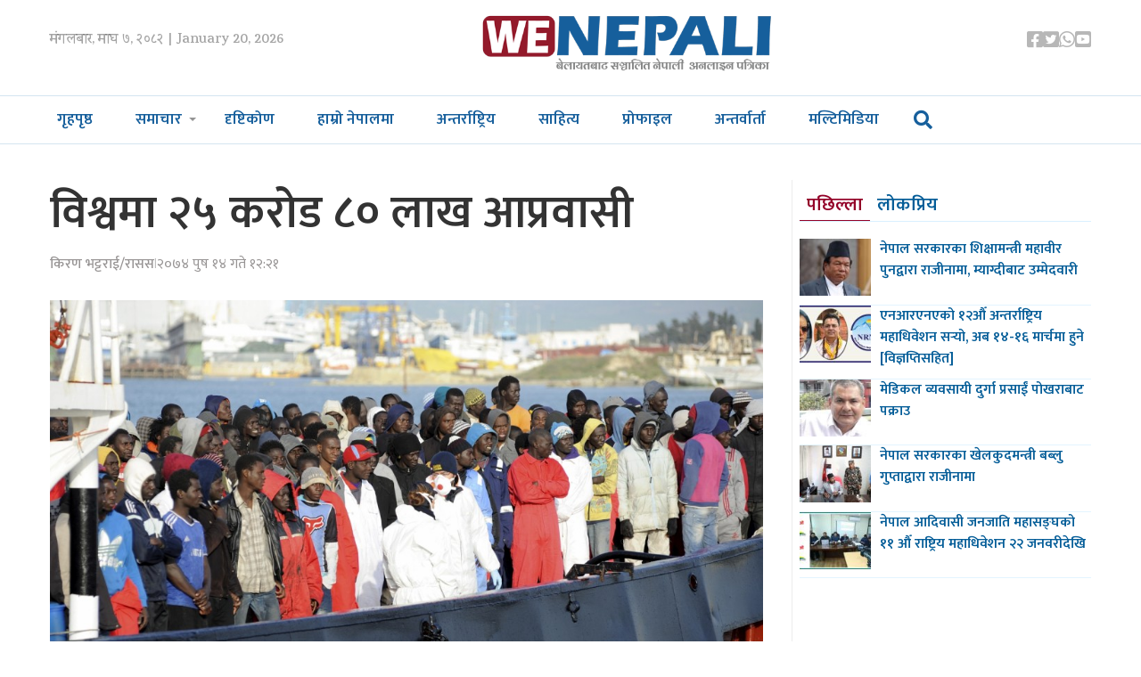

--- FILE ---
content_type: text/html; charset=UTF-8
request_url: https://www.wenepali.com/2017/12/43101.html
body_size: 14705
content:
<!doctype html>
<html><head>
<meta charset="utf-8">
<meta name="keywords" content="Nepal News, Businees News, Nepali Politics, Stock News, Nepali News" />
<meta name="viewport" content="width=device-width, initial-scale=1.0, maximum-scale=1.0, user-scalable=no">
<meta property="fb:app_id" content="844459216167725" />
<title>  विश्वमा २५ करोड ८० लाख आप्रवासी  | We Nepali, UK NEPAL NEWS</title>
<meta name="description" content=" काठमाडौँ, १४ पुस - पछिल्ला वर्षहरुमा विकराल समस्याको रुपमा बढ्दै गएको अवैध आप्रवासी र शरणार्थी सङ्ख्या सन् २०१७ मा केही घटेको देखिएको छ, तर यो समस्याले सम्रग विश्वलाई तरङ्गित बनाउन ..." />
<meta name="generator" content="WordPress 6.8.3" />
<meta name='robots' content='max-image-preview:large' />
	<style>img:is([sizes="auto" i], [sizes^="auto," i]) { contain-intrinsic-size: 3000px 1500px }</style>
	<script type="text/javascript">
/* <![CDATA[ */
window._wpemojiSettings = {"baseUrl":"https:\/\/s.w.org\/images\/core\/emoji\/16.0.1\/72x72\/","ext":".png","svgUrl":"https:\/\/s.w.org\/images\/core\/emoji\/16.0.1\/svg\/","svgExt":".svg","source":{"concatemoji":"https:\/\/www.wenepali.com\/wp-includes\/js\/wp-emoji-release.min.js?ver=6.8.3"}};
/*! This file is auto-generated */
!function(s,n){var o,i,e;function c(e){try{var t={supportTests:e,timestamp:(new Date).valueOf()};sessionStorage.setItem(o,JSON.stringify(t))}catch(e){}}function p(e,t,n){e.clearRect(0,0,e.canvas.width,e.canvas.height),e.fillText(t,0,0);var t=new Uint32Array(e.getImageData(0,0,e.canvas.width,e.canvas.height).data),a=(e.clearRect(0,0,e.canvas.width,e.canvas.height),e.fillText(n,0,0),new Uint32Array(e.getImageData(0,0,e.canvas.width,e.canvas.height).data));return t.every(function(e,t){return e===a[t]})}function u(e,t){e.clearRect(0,0,e.canvas.width,e.canvas.height),e.fillText(t,0,0);for(var n=e.getImageData(16,16,1,1),a=0;a<n.data.length;a++)if(0!==n.data[a])return!1;return!0}function f(e,t,n,a){switch(t){case"flag":return n(e,"\ud83c\udff3\ufe0f\u200d\u26a7\ufe0f","\ud83c\udff3\ufe0f\u200b\u26a7\ufe0f")?!1:!n(e,"\ud83c\udde8\ud83c\uddf6","\ud83c\udde8\u200b\ud83c\uddf6")&&!n(e,"\ud83c\udff4\udb40\udc67\udb40\udc62\udb40\udc65\udb40\udc6e\udb40\udc67\udb40\udc7f","\ud83c\udff4\u200b\udb40\udc67\u200b\udb40\udc62\u200b\udb40\udc65\u200b\udb40\udc6e\u200b\udb40\udc67\u200b\udb40\udc7f");case"emoji":return!a(e,"\ud83e\udedf")}return!1}function g(e,t,n,a){var r="undefined"!=typeof WorkerGlobalScope&&self instanceof WorkerGlobalScope?new OffscreenCanvas(300,150):s.createElement("canvas"),o=r.getContext("2d",{willReadFrequently:!0}),i=(o.textBaseline="top",o.font="600 32px Arial",{});return e.forEach(function(e){i[e]=t(o,e,n,a)}),i}function t(e){var t=s.createElement("script");t.src=e,t.defer=!0,s.head.appendChild(t)}"undefined"!=typeof Promise&&(o="wpEmojiSettingsSupports",i=["flag","emoji"],n.supports={everything:!0,everythingExceptFlag:!0},e=new Promise(function(e){s.addEventListener("DOMContentLoaded",e,{once:!0})}),new Promise(function(t){var n=function(){try{var e=JSON.parse(sessionStorage.getItem(o));if("object"==typeof e&&"number"==typeof e.timestamp&&(new Date).valueOf()<e.timestamp+604800&&"object"==typeof e.supportTests)return e.supportTests}catch(e){}return null}();if(!n){if("undefined"!=typeof Worker&&"undefined"!=typeof OffscreenCanvas&&"undefined"!=typeof URL&&URL.createObjectURL&&"undefined"!=typeof Blob)try{var e="postMessage("+g.toString()+"("+[JSON.stringify(i),f.toString(),p.toString(),u.toString()].join(",")+"));",a=new Blob([e],{type:"text/javascript"}),r=new Worker(URL.createObjectURL(a),{name:"wpTestEmojiSupports"});return void(r.onmessage=function(e){c(n=e.data),r.terminate(),t(n)})}catch(e){}c(n=g(i,f,p,u))}t(n)}).then(function(e){for(var t in e)n.supports[t]=e[t],n.supports.everything=n.supports.everything&&n.supports[t],"flag"!==t&&(n.supports.everythingExceptFlag=n.supports.everythingExceptFlag&&n.supports[t]);n.supports.everythingExceptFlag=n.supports.everythingExceptFlag&&!n.supports.flag,n.DOMReady=!1,n.readyCallback=function(){n.DOMReady=!0}}).then(function(){return e}).then(function(){var e;n.supports.everything||(n.readyCallback(),(e=n.source||{}).concatemoji?t(e.concatemoji):e.wpemoji&&e.twemoji&&(t(e.twemoji),t(e.wpemoji)))}))}((window,document),window._wpemojiSettings);
/* ]]> */
</script>
<style id='wp-emoji-styles-inline-css' type='text/css'>

	img.wp-smiley, img.emoji {
		display: inline !important;
		border: none !important;
		box-shadow: none !important;
		height: 1em !important;
		width: 1em !important;
		margin: 0 0.07em !important;
		vertical-align: -0.1em !important;
		background: none !important;
		padding: 0 !important;
	}
</style>
<link rel='stylesheet' id='wp-block-library-css' href='https://www.wenepali.com/wp-includes/css/dist/block-library/style.min.css?ver=6.8.3' type='text/css' media='all' />
<style id='classic-theme-styles-inline-css' type='text/css'>
/*! This file is auto-generated */
.wp-block-button__link{color:#fff;background-color:#32373c;border-radius:9999px;box-shadow:none;text-decoration:none;padding:calc(.667em + 2px) calc(1.333em + 2px);font-size:1.125em}.wp-block-file__button{background:#32373c;color:#fff;text-decoration:none}
</style>
<link rel='stylesheet' id='chautari-style-css' href='https://www.wenepali.com/content/pulls/chautari/chautari.css?ver=6.8.3' type='text/css' media='all' />
<style id='global-styles-inline-css' type='text/css'>
:root{--wp--preset--aspect-ratio--square: 1;--wp--preset--aspect-ratio--4-3: 4/3;--wp--preset--aspect-ratio--3-4: 3/4;--wp--preset--aspect-ratio--3-2: 3/2;--wp--preset--aspect-ratio--2-3: 2/3;--wp--preset--aspect-ratio--16-9: 16/9;--wp--preset--aspect-ratio--9-16: 9/16;--wp--preset--color--black: #000000;--wp--preset--color--cyan-bluish-gray: #abb8c3;--wp--preset--color--white: #ffffff;--wp--preset--color--pale-pink: #f78da7;--wp--preset--color--vivid-red: #cf2e2e;--wp--preset--color--luminous-vivid-orange: #ff6900;--wp--preset--color--luminous-vivid-amber: #fcb900;--wp--preset--color--light-green-cyan: #7bdcb5;--wp--preset--color--vivid-green-cyan: #00d084;--wp--preset--color--pale-cyan-blue: #8ed1fc;--wp--preset--color--vivid-cyan-blue: #0693e3;--wp--preset--color--vivid-purple: #9b51e0;--wp--preset--gradient--vivid-cyan-blue-to-vivid-purple: linear-gradient(135deg,rgba(6,147,227,1) 0%,rgb(155,81,224) 100%);--wp--preset--gradient--light-green-cyan-to-vivid-green-cyan: linear-gradient(135deg,rgb(122,220,180) 0%,rgb(0,208,130) 100%);--wp--preset--gradient--luminous-vivid-amber-to-luminous-vivid-orange: linear-gradient(135deg,rgba(252,185,0,1) 0%,rgba(255,105,0,1) 100%);--wp--preset--gradient--luminous-vivid-orange-to-vivid-red: linear-gradient(135deg,rgba(255,105,0,1) 0%,rgb(207,46,46) 100%);--wp--preset--gradient--very-light-gray-to-cyan-bluish-gray: linear-gradient(135deg,rgb(238,238,238) 0%,rgb(169,184,195) 100%);--wp--preset--gradient--cool-to-warm-spectrum: linear-gradient(135deg,rgb(74,234,220) 0%,rgb(151,120,209) 20%,rgb(207,42,186) 40%,rgb(238,44,130) 60%,rgb(251,105,98) 80%,rgb(254,248,76) 100%);--wp--preset--gradient--blush-light-purple: linear-gradient(135deg,rgb(255,206,236) 0%,rgb(152,150,240) 100%);--wp--preset--gradient--blush-bordeaux: linear-gradient(135deg,rgb(254,205,165) 0%,rgb(254,45,45) 50%,rgb(107,0,62) 100%);--wp--preset--gradient--luminous-dusk: linear-gradient(135deg,rgb(255,203,112) 0%,rgb(199,81,192) 50%,rgb(65,88,208) 100%);--wp--preset--gradient--pale-ocean: linear-gradient(135deg,rgb(255,245,203) 0%,rgb(182,227,212) 50%,rgb(51,167,181) 100%);--wp--preset--gradient--electric-grass: linear-gradient(135deg,rgb(202,248,128) 0%,rgb(113,206,126) 100%);--wp--preset--gradient--midnight: linear-gradient(135deg,rgb(2,3,129) 0%,rgb(40,116,252) 100%);--wp--preset--font-size--small: 13px;--wp--preset--font-size--medium: 20px;--wp--preset--font-size--large: 36px;--wp--preset--font-size--x-large: 42px;--wp--preset--spacing--20: 0.44rem;--wp--preset--spacing--30: 0.67rem;--wp--preset--spacing--40: 1rem;--wp--preset--spacing--50: 1.5rem;--wp--preset--spacing--60: 2.25rem;--wp--preset--spacing--70: 3.38rem;--wp--preset--spacing--80: 5.06rem;--wp--preset--shadow--natural: 6px 6px 9px rgba(0, 0, 0, 0.2);--wp--preset--shadow--deep: 12px 12px 50px rgba(0, 0, 0, 0.4);--wp--preset--shadow--sharp: 6px 6px 0px rgba(0, 0, 0, 0.2);--wp--preset--shadow--outlined: 6px 6px 0px -3px rgba(255, 255, 255, 1), 6px 6px rgba(0, 0, 0, 1);--wp--preset--shadow--crisp: 6px 6px 0px rgba(0, 0, 0, 1);}:where(.is-layout-flex){gap: 0.5em;}:where(.is-layout-grid){gap: 0.5em;}body .is-layout-flex{display: flex;}.is-layout-flex{flex-wrap: wrap;align-items: center;}.is-layout-flex > :is(*, div){margin: 0;}body .is-layout-grid{display: grid;}.is-layout-grid > :is(*, div){margin: 0;}:where(.wp-block-columns.is-layout-flex){gap: 2em;}:where(.wp-block-columns.is-layout-grid){gap: 2em;}:where(.wp-block-post-template.is-layout-flex){gap: 1.25em;}:where(.wp-block-post-template.is-layout-grid){gap: 1.25em;}.has-black-color{color: var(--wp--preset--color--black) !important;}.has-cyan-bluish-gray-color{color: var(--wp--preset--color--cyan-bluish-gray) !important;}.has-white-color{color: var(--wp--preset--color--white) !important;}.has-pale-pink-color{color: var(--wp--preset--color--pale-pink) !important;}.has-vivid-red-color{color: var(--wp--preset--color--vivid-red) !important;}.has-luminous-vivid-orange-color{color: var(--wp--preset--color--luminous-vivid-orange) !important;}.has-luminous-vivid-amber-color{color: var(--wp--preset--color--luminous-vivid-amber) !important;}.has-light-green-cyan-color{color: var(--wp--preset--color--light-green-cyan) !important;}.has-vivid-green-cyan-color{color: var(--wp--preset--color--vivid-green-cyan) !important;}.has-pale-cyan-blue-color{color: var(--wp--preset--color--pale-cyan-blue) !important;}.has-vivid-cyan-blue-color{color: var(--wp--preset--color--vivid-cyan-blue) !important;}.has-vivid-purple-color{color: var(--wp--preset--color--vivid-purple) !important;}.has-black-background-color{background-color: var(--wp--preset--color--black) !important;}.has-cyan-bluish-gray-background-color{background-color: var(--wp--preset--color--cyan-bluish-gray) !important;}.has-white-background-color{background-color: var(--wp--preset--color--white) !important;}.has-pale-pink-background-color{background-color: var(--wp--preset--color--pale-pink) !important;}.has-vivid-red-background-color{background-color: var(--wp--preset--color--vivid-red) !important;}.has-luminous-vivid-orange-background-color{background-color: var(--wp--preset--color--luminous-vivid-orange) !important;}.has-luminous-vivid-amber-background-color{background-color: var(--wp--preset--color--luminous-vivid-amber) !important;}.has-light-green-cyan-background-color{background-color: var(--wp--preset--color--light-green-cyan) !important;}.has-vivid-green-cyan-background-color{background-color: var(--wp--preset--color--vivid-green-cyan) !important;}.has-pale-cyan-blue-background-color{background-color: var(--wp--preset--color--pale-cyan-blue) !important;}.has-vivid-cyan-blue-background-color{background-color: var(--wp--preset--color--vivid-cyan-blue) !important;}.has-vivid-purple-background-color{background-color: var(--wp--preset--color--vivid-purple) !important;}.has-black-border-color{border-color: var(--wp--preset--color--black) !important;}.has-cyan-bluish-gray-border-color{border-color: var(--wp--preset--color--cyan-bluish-gray) !important;}.has-white-border-color{border-color: var(--wp--preset--color--white) !important;}.has-pale-pink-border-color{border-color: var(--wp--preset--color--pale-pink) !important;}.has-vivid-red-border-color{border-color: var(--wp--preset--color--vivid-red) !important;}.has-luminous-vivid-orange-border-color{border-color: var(--wp--preset--color--luminous-vivid-orange) !important;}.has-luminous-vivid-amber-border-color{border-color: var(--wp--preset--color--luminous-vivid-amber) !important;}.has-light-green-cyan-border-color{border-color: var(--wp--preset--color--light-green-cyan) !important;}.has-vivid-green-cyan-border-color{border-color: var(--wp--preset--color--vivid-green-cyan) !important;}.has-pale-cyan-blue-border-color{border-color: var(--wp--preset--color--pale-cyan-blue) !important;}.has-vivid-cyan-blue-border-color{border-color: var(--wp--preset--color--vivid-cyan-blue) !important;}.has-vivid-purple-border-color{border-color: var(--wp--preset--color--vivid-purple) !important;}.has-vivid-cyan-blue-to-vivid-purple-gradient-background{background: var(--wp--preset--gradient--vivid-cyan-blue-to-vivid-purple) !important;}.has-light-green-cyan-to-vivid-green-cyan-gradient-background{background: var(--wp--preset--gradient--light-green-cyan-to-vivid-green-cyan) !important;}.has-luminous-vivid-amber-to-luminous-vivid-orange-gradient-background{background: var(--wp--preset--gradient--luminous-vivid-amber-to-luminous-vivid-orange) !important;}.has-luminous-vivid-orange-to-vivid-red-gradient-background{background: var(--wp--preset--gradient--luminous-vivid-orange-to-vivid-red) !important;}.has-very-light-gray-to-cyan-bluish-gray-gradient-background{background: var(--wp--preset--gradient--very-light-gray-to-cyan-bluish-gray) !important;}.has-cool-to-warm-spectrum-gradient-background{background: var(--wp--preset--gradient--cool-to-warm-spectrum) !important;}.has-blush-light-purple-gradient-background{background: var(--wp--preset--gradient--blush-light-purple) !important;}.has-blush-bordeaux-gradient-background{background: var(--wp--preset--gradient--blush-bordeaux) !important;}.has-luminous-dusk-gradient-background{background: var(--wp--preset--gradient--luminous-dusk) !important;}.has-pale-ocean-gradient-background{background: var(--wp--preset--gradient--pale-ocean) !important;}.has-electric-grass-gradient-background{background: var(--wp--preset--gradient--electric-grass) !important;}.has-midnight-gradient-background{background: var(--wp--preset--gradient--midnight) !important;}.has-small-font-size{font-size: var(--wp--preset--font-size--small) !important;}.has-medium-font-size{font-size: var(--wp--preset--font-size--medium) !important;}.has-large-font-size{font-size: var(--wp--preset--font-size--large) !important;}.has-x-large-font-size{font-size: var(--wp--preset--font-size--x-large) !important;}
:where(.wp-block-post-template.is-layout-flex){gap: 1.25em;}:where(.wp-block-post-template.is-layout-grid){gap: 1.25em;}
:where(.wp-block-columns.is-layout-flex){gap: 2em;}:where(.wp-block-columns.is-layout-grid){gap: 2em;}
:root :where(.wp-block-pullquote){font-size: 1.5em;line-height: 1.6;}
</style>
<link rel='stylesheet' id='fontawesome-css' href='https://www.wenepali.com/content/themes/wenepali/css/all.css?ver=1.1' type='text/css' media='all' />
<link rel='stylesheet' id='style-css' href='https://www.wenepali.com/content/themes/wenepali/style.css?ver=1.1' type='text/css' media='all' />
<link rel='stylesheet' id='front-css' href='https://www.wenepali.com/content/themes/wenepali/css/front.css?ver=1.1' type='text/css' media='all' />
<script type="text/javascript" src="https://www.wenepali.com/wp-includes/js/jquery/jquery.min.js?ver=3.7.1" id="jquery-core-js"></script>
<script type="text/javascript" src="https://www.wenepali.com/wp-includes/js/jquery/jquery-migrate.min.js?ver=3.4.1" id="jquery-migrate-js"></script>
<script type="text/javascript" src="https://www.wenepali.com/content/themes/wenepali/js/jquery-3.5.0.min.js?ver=6.8.3" id="jq-js"></script>
<script type="text/javascript" src="https://www.wenepali.com/content/themes/wenepali/js/main.js?ver=6.8.3" id="main-js"></script>
<link rel="https://api.w.org/" href="https://www.wenepali.com/wp-json/" /><link rel="alternate" title="JSON" type="application/json" href="https://www.wenepali.com/wp-json/wp/v2/posts/43101" /><link rel="EditURI" type="application/rsd+xml" title="RSD" href="https://www.wenepali.com/xmlrpc.php?rsd" />
<meta name="generator" content="WordPress 6.8.3" />
<link rel="canonical" href="https://www.wenepali.com/2017/12/43101.html" />
<link rel='shortlink' href='https://www.wenepali.com/?p=43101' />
<link rel="alternate" title="oEmbed (JSON)" type="application/json+oembed" href="https://www.wenepali.com/wp-json/oembed/1.0/embed?url=https%3A%2F%2Fwww.wenepali.com%2F2017%2F12%2F43101.html" />
<link rel="alternate" title="oEmbed (XML)" type="text/xml+oembed" href="https://www.wenepali.com/wp-json/oembed/1.0/embed?url=https%3A%2F%2Fwww.wenepali.com%2F2017%2F12%2F43101.html&#038;format=xml" />
		<meta property="fb:pages" content="544360695658393" />
					<meta property="ia:markup_url" content="https://www.wenepali.com/2017/12/43101.html?ia_markup=1" />
			
<meta name="twitter:site" value="@WeNepaliDotcom"/> 
<meta name="twitter:card" content="summary_large_image">
<meta name="twitter:image" content="https://www.wenepali.com/content/static/2015/07/mediterranean-migrants-crisis.jpg">
<meta name="twitter:description" content=" काठमाडौँ, १४ पुस - पछिल्ला वर्षहरुमा विकराल समस्याको रुपमा बढ्दै गएको अवैध आप्रवासी र शरणार्थी सङ्ख्या सन् २०१७ मा केही घटेको देखिएको छ, तर यो समस्याले सम्रग विश्वलाई तरङ्गित बनाउन ..."> 
<meta property="og:title" content="विश्वमा २५ करोड ८० लाख आप्रवासी  "/>
<meta property="og:url" content="https://www.wenepali.com/2017/12/43101.html"/>
<meta property="og:image" content="https://www.wenepali.com/content/static/2015/07/mediterranean-migrants-crisis.jpg" />
<meta property="og:type" content="article"/>
<meta property="og:site_name" content="UK NEPALI NEWS | UK NEPAL NEWS"/>
<link rel="shortcut icon" type="image/x-icon" href="https://www.wenepali.com/content/themes/wenepali/images/favicon.ico" />
<link rel="alternate" type="application/rss+xml" title="RSS 2.0" href="https://www.wenepali.com/feed" />
<link rel="apple-touch-icon" sizes="57x57" href="https://www.wenepali.com/content/themes/wenepali/images/ico/apple-icon-57x57.png">
<link rel="apple-touch-icon" sizes="60x60" href="https://www.wenepali.com/content/themes/wenepali/images/ico/apple-icon-60x60.png">
<link rel="apple-touch-icon" sizes="72x72" href="https://www.wenepali.com/content/themes/wenepali/images/ico/apple-icon-72x72.png">
<link rel="apple-touch-icon" sizes="76x76" href="https://www.wenepali.com/content/themes/wenepali/images/ico/apple-icon-76x76.png">
<link rel="apple-touch-icon" sizes="114x114" href="https://www.wenepali.com/content/themes/wenepali/images/ico/apple-icon-114x114.png">
<link rel="apple-touch-icon" sizes="120x120" href="https://www.wenepali.com/content/themes/wenepali/images/ico/apple-icon-120x120.png">
<link rel="apple-touch-icon" sizes="144x144" href="https://www.wenepali.com/content/themes/wenepali/images/ico/apple-icon-144x144.png">
<link rel="apple-touch-icon" sizes="152x152" href="https://www.wenepali.com/content/themes/wenepali/images/ico/apple-icon-152x152.png">
<link rel="apple-touch-icon" sizes="180x180" href="https://www.wenepali.com/content/themes/wenepali/images/ico/apple-icon-180x180.png">
<link rel="icon" type="image/png" sizes="192x192"  href="https://www.wenepali.com/content/themes/wenepali/images/ico/android-icon-192x192.png">
<link rel="icon" type="image/png" sizes="32x32" href="https://www.wenepali.com/content/themes/wenepali/images/ico/favicon-32x32.png">
<link rel="icon" type="image/png" sizes="96x96" href="https://www.wenepali.com/content/themes/wenepali/images/ico/favicon-96x96.png">
<link rel="icon" type="image/png" sizes="16x16" href="https://www.wenepali.com/content/themes/wenepali/images/ico/favicon-16x16.png">
<link rel="manifest" href="https://www.wenepali.com/content/themes/wenepali/images/ico/manifest.json">
<meta name="msapplication-TileColor" content="#ffffff">
<meta name="msapplication-TileImage" content="https://www.wenepali.com/content/themes/wenepali/images/ico/ms-icon-144x144.png">
<meta name="theme-color" content="#ffffff">
      <link rel="alternate" type="application/rss+xml" title="RSS 2.0" href="https://www.wenepali.com/feed" />
      <!-- <script type="text/javascript" src="https://www.wenepali.com/content/themes/wenepali/js/jquery-3.5.0.min.js"></script> -->
    
<script type='text/javascript' src='https://platform-api.sharethis.com/js/sharethis.js#property=5b7283520707b60017442449&product=inline-share-buttons' async='async'></script>    
      <meta name='robots' content='max-image-preview:large' />
	<style>img:is([sizes="auto" i], [sizes^="auto," i]) { contain-intrinsic-size: 3000px 1500px }</style>
	<link rel="https://api.w.org/" href="https://www.wenepali.com/wp-json/" /><link rel="alternate" title="JSON" type="application/json" href="https://www.wenepali.com/wp-json/wp/v2/posts/43101" /><link rel="EditURI" type="application/rsd+xml" title="RSD" href="https://www.wenepali.com/xmlrpc.php?rsd" />
<meta name="generator" content="WordPress 6.8.3" />
<link rel="canonical" href="https://www.wenepali.com/2017/12/43101.html" />
<link rel='shortlink' href='https://www.wenepali.com/?p=43101' />
<link rel="alternate" title="oEmbed (JSON)" type="application/json+oembed" href="https://www.wenepali.com/wp-json/oembed/1.0/embed?url=https%3A%2F%2Fwww.wenepali.com%2F2017%2F12%2F43101.html" />
<link rel="alternate" title="oEmbed (XML)" type="text/xml+oembed" href="https://www.wenepali.com/wp-json/oembed/1.0/embed?url=https%3A%2F%2Fwww.wenepali.com%2F2017%2F12%2F43101.html&#038;format=xml" />
		<meta property="fb:pages" content="544360695658393" />
					<meta property="ia:markup_url" content="https://www.wenepali.com/2017/12/43101.html?ia_markup=1" />
			   </head>
   <body>
      <div id="fb-root"></div>
      <script>(function(d, s, id) {
         var js, fjs = d.getElementsByTagName(s)[0];
         if (d.getElementById(id)) return;
         js = d.createElement(s); js.id = id;
         js.src = "//connect.facebook.net/en_US/sdk.js#xfbml=1&version=v2.10&appId=1932319677017273";
         fjs.parentNode.insertBefore(js, fjs);
         }(document, 'script', 'facebook-jssdk'));
      </script>
      <header>
         <div class="wrapper top df">                     
            <time class="top_time">
               मंगलबार, माघ ७, २०८२  | January 20, 2026            </time>
            <a href="index.php" class="top_logo"><img src="https://www.wenepali.com/content/themes/wenepali/images/logo.png"></a>
            <ul class="top_ul df">
               <li class="top_li">
                  <a href="https://www.facebook.com/WeNepaliNews" target="_blank" class="top_a">
                     <i class="fab fa-facebook-square"></i>
                  </a>
               </li>
               <li class="top_li">
                  <a href="https://twitter.com/WeNepaliDotcom" target="_blank" class="top_a">
                     <i class="fab fa-twitter-square"></i>
                  </a>
               </li>
               <li class="top_li">
                  <a href="#" class="top_a">
                     <i class="fab fa-whatsapp"></i>
                  </a>
               </li>
               <li class="top_li">
                  <a href="https://www.youtube.com/channel/UCHzBFhG-nevm3Rb_FGqEZTg" target="_blank" class="top_a">
                     <i class="fab fa-youtube-square"></i>
                  </a>
               </li>
                  </ul>
         </div>
         <div class="menu">
            <div class="menu_wrap">
               <button class="menu_toggler">
                  <i class="fa fa-bars menu_show"></i>
                  <i class="fa fa-times menu_hide"></i>
               </button>
               <a href="https://www.wenepali.com" class="menu_logo"><img src="https://www.wenepali.com/content/themes/wenepali/images/logo.png"></a>        
               <ul class="menu_ul df">
                  <li class="menu_item">
                     <a href="https://www.wenepali.com/" class="menu_link ">गृहपृष्ठ</a>
                  </li>
                  <li class="menu_item drop">
                     <a href="javascript:void(0);" class="menu_link">समाचार</a>
                     <ul class="sbmnu">
                        <li class="sbmnu_item"><a class="sbmnu_link" href="https://www.wenepali.com/category/uk-news">युके समाचार</a></li>
                        <li class="sbmnu_item"><a class="sbmnu_link" href="https://www.wenepali.com/category/special">वीनेपाली स्पेशल</a></li>
                        <li class="sbmnu_item"><a class="sbmnu_link" href="https://www.wenepali.com/category/sports">खेलकुद</a></li>
                        <li class="sbmnu_item"><a class="sbmnu_link" href="https://www.wenepali.com/category/ranga">रंगमञ्च</a></li>
                     </ul>
                  </li>
                  <li class="menu_item">
                     <a href="https://www.wenepali.com/category/views/" class="menu_link ">दृष्टिकोण</a>
                  </li>
                  <li class="menu_item">
                     <a href="https://www.wenepali.com/category/nepalma/" class="menu_link ">हाम्रो नेपालमा</a>
                  </li>
                  <li class="menu_item">
                     <a href="https://www.wenepali.com/category/international/" class="menu_link ">अन्तर्राष्ट्रिय</a>
                  </li>
                  <li class="menu_item">
                     <a href="https://www.wenepali.com/category/literature/" class="menu_link ">साहित्य</a>
                  </li>
                  <li class="menu_item">
                     <a href="https://www.wenepali.com/category/profile/" class="menu_link ">प्रोफाइल</a>
                  </li>
                  <li class="menu_item">
                     <a href="https://www.wenepali.com/category/interview/" class="menu_link ">अन्तर्वार्ता</a>
                  </li>
                  <li class="menu_item">
                     <a href="https://www.wenepali.com/category/multimedia/" class="menu_link ">मल्टिमिडिया</a>
                  </li>
                   
                   <li class="searchli">
                       
                       <i class="fa fa-search srop" aria-hidden="true"></i>
                       
                       
                   </li>
                   
                   
               </ul>
            </div> 
             <div id="myOverlay" class="overlay">
  <span class="closebtn" title="Close Search Window"><i class="fa fa-times-circle" aria-hidden="true"></i>
</span>
  <div class="overlay-content">
    <form role="search" method="get" id="searchform" action="https://www.wenepali.com/">
      <input type="text" name="s" id="s" placeholder="खोजी.." name="search">
      <button type="submit" id="searchsubmit"><i class="fa fa-search"></i></button>
    </form>
  </div>
</div> 
             
         </div>
      </header><div class="wrapper ad-wrap mt40">
   </div>
<div class="wrapper mt40 df gap-24">
   <div class="w-75 gap-19 detail">
            <div class="detail_content">
                    
          
          
          
          
         <h1 class="detail_content_title">विश्वमा २५ करोड ८० लाख आप्रवासी </h1>
                  <aside class="detail_content_info df">
              <span class="writer">किरण भट्टराई/रासस</span>
             | 
            <span class="pub-date">२०७४ पुष  १४ गते १२:२१</span> 
           
         </aside>       	<div style="clear:both; height:1px;">
				  </div>	  
         <div class="share">
       <!-- ShareThis BEGIN --><div class="sharethis-inline-share-buttons"></div><!-- ShareThis END -->
			 
         </div>
		 	<div style="clear:both; height:10px;">
				  </div>	 
         <p><a href="http://wenepali.com/wp-content/uploads/2015/07/mediterranean-migrants-crisis.jpg"><img fetchpriority="high" decoding="async" class="alignnone wp-image-10089" src="http://wenepali.com/wp-content/uploads/2015/07/mediterranean-migrants-crisis.jpg" alt="" width="800" height="533" srcset="https://www.wenepali.com/content/static/2015/07/mediterranean-migrants-crisis.jpg 1600w, https://www.wenepali.com/content/static/2015/07/mediterranean-migrants-crisis-300x200.jpg 300w, https://www.wenepali.com/content/static/2015/07/mediterranean-migrants-crisis-1024x682.jpg 1024w" sizes="(max-width: 800px) 100vw, 800px" /></a></p>
<p>काठमाडौँ, १४ पुस &#8211; पछिल्ला वर्षहरुमा विकराल समस्याको रुपमा बढ्दै गएको अवैध आप्रवासी र शरणार्थी सङ्ख्या सन् २०१७ मा केही घटेको देखिएको छ, तर यो समस्याले सम्रग विश्वलाई तरङ्गित बनाउन भने छोडेको छैन ।</p>
<p>सम्बन्धित मुलुकको आवश्यकताअनुसार आप्रवासीलाई आफ्नो मुलुकमा प्रवेश दिनु सामान्य भएपनि बलजफ्ती र जोखिमपूर्ण रुपमा अन्य देशमा प्रवेश गर्नुपर्ने आप्रवासी र शरणार्थीको बाध्यता भने संसारकै साझा चिन्ताको विषय बन्दै गएको छ ।</p>
<p>यसरी जोखिमपूर्ण यात्रा गरेर युरोप, अमेरीका लगायतका मुलुकमा प्रवेश गर्नेको सङ्ख्या पछिल्लो दुई वर्षमा घट्दै जानु ती मुलुकका लागि भने सुखद बन्न पुगेको छ । सन् २०१५ मा जोखिमपूर्ण यात्रामार्फत युरोप, अमेरीका प्रवेश गर्ने आप्रवासीको सङ्ख्या १० लाख रहेकोमा सन् २०१६ मा यो घटेर तीन लाख ६४ हजारमा घटेको थियो । सो सङ्ख्या सन् २०१७ मा आईपुग्दा उल्लेख्य रुपमा घटेर एक लाख ६४ हजारमा सिमित भएको छ ।</p>
<p>युरोपेली युनियनले टर्कीसँग सन् २०१६ को मार्चमा गरेको आप्रवासीलाई युरोप प्रवेश नियन्त्रणसम्बन्धी सहमतिपश्चात् आप्रवासी शरणार्थीहरु ग्रीसलगायतका युरोपेली मुलुकमा प्रवेश गर्ने रफ्तारमा कमी आएको बताइएको छ ।</p>
<p>पछिल्लो समय जोखिमपूर्ण यात्रामार्फत युरोप, अमेरीका बलजफ्ती प्रवेश गर्ने आप्रवासीको सङ्ख्या घट्दै जाँदा एसियामा भने बढ्न थालेको छ । यसैवर्षमात्र म्यानमारबाट बङ्गलादेशमा आएका रोहिङ्ग्या शरणार्थीका कारण समग्र दक्षिण एसियालाई नै प्रभावित बनाएको छ । नेपालमा पनि केही सयको सङ्ख्यामा रोहिङ्ग्याको प्रवेश हुनुले नेपाल पनि यो समस्याबाट अछुतो हुन नसकेको देखिन्छ ।</p>
<p>मुस्लिम समुदायका रुपमा रहेका १० लाख रोहिङ्ग्यामध्ये आधा अर्थात करिब पाँच लाख विस्थापित नै भएको अनुमान गरीएको छ । जसमध्ये अधिकांश बङ्गलादेशमा शरण लिईरहेका छन् । हाल त्यहाँ यी समुदायका शरणार्थी ६ लाख २० हजारको सङ्ख्यामा रहेका छन् ।</p>
<p>म्यानमारमा पाँच करोड २८ लाख जनसंख्या रहेकोमा बहुसंख्यक बौद्धमार्गी रहेका छन् । यो देशमा सन् २०१२ देखिको साम्प्रदायिक दङ्गाले यस वर्ष उच्च रुपलियो । बङ्गलादेशबाट वर्षौँ पहिले म्यानमार पुगेका रोहिङ्ग्याहरुमध्ये अधिकांशले अझै म्यानमारको नागरिकता पाएका छैनन् ।</p>
<p>गत अगस्ट महिनामा म्यानमारको मौंगडोब जिल्लामा प्रहरीमाथि भएको आक्रमणमा नौ जना प्रहरी मारिए । त्यहाँको सुरक्षा नियकाले सो आक्रमणमा रोहिङ्ग्याको संलग्नता रहेको भन्दै कारवाही अघि बढायो । सुरक्षा निकायले सुरु गरेको कारवाहीको क्रममा हजारौँको सङ्ख्यामा उनीहरु मारिएपछि सो समुदायका अरु नागरिक उनिहरु घरबार छोडेर बङ्गलादेशतर्फ भाग्न थाले । सुरक्षा निकायमा कारवाहीलाई साथ दिँदै म्यानमारका बौद्धधर्मावलम्बीहरुले समेत रोहिङ्ग्याको बस्तीमा आगजनि गरेको आरोप उनीहरुको छ ।</p>
<p>नोवेल शान्ति पुरस्कार विजेता आङ् सान सुकी आवद्ध पार्टीको नेतृत्वमा रहेको सरकारले सो समुदायमाथि गरेको दमनको विश्वव्यापी विरोध हुँदै आएको छ । विरोधसँगै सुकीको नोवेल पुरस्कार फिर्ता गर्नुपर्ने आवज समेत उठ्ने गरेको छ । तर सुकीले देशका उग्रवादीमाथि सुरक्षा निकायले कारवाही गरेको तर रोहिङ्ग्या माथि कुनै दमन नगरेको भन्दै आउनुभएको छ ।</p>
<p>एसियाली मुलुक अफगानिस्तानमा लामो समयदेखिको द्वन्द्वका कारण सो देशबाट पाकिस्तानमा विस्थापित हुनेको सङ्ख्या पनि ठूलो रहेको छ । दक्षिण एसियाली राष्ट्र बङ्गलादेश र पाकिस्तानमा नै ठूलो सङ्ख्यामा विस्थापित आप्रवासीको झेल्न बाध्य रहेका छन् ।</p>
<p>सिरियामा २०११ देखि भड्किएको हिंसात्मक द्वन्द्वलगायत इराक, लिविया लगायतका मुलुकको द्वन्द्वका कारण समेत एसियामा विस्थापित आप्रवासी बढेका छन् । ती आप्रवासीहरु आर्थिक रुपमा कमजोर एसिया भन्दा समृद्ध युरोप, अमेरिकामा पुग्न बिभिन्न जोखिमपूर्ण मार्गको प्रयोगगर्दै आएका छन् ।</p>
<p>यो अवधीमा लाखौं सिरियाली, इराकी, अफगान र अफ्रिकी मुलुकका नागरिक मुख्यतया लिबिया र टर्कीबाट अति जोखिमपूर्ण समुद्रीमार्ग हुँदै इटली र ग्रीस प्रवेश गर्ने र त्यसपछि जर्मनी, अस्ट्रिया, स्वीडेन, नेदरल्यान्ड्सजस्ता पश्चिमी युरोपेली देशमा आश्रय खोज्न पुगिरहेका छन् । सन् २०१५ मा यो सङ्ख्या बढ्दै जाँदा समग्र युरोप नै असफल सावित हुने स्थिति देखापर्दै गएपछि युरोपेली देशहरूले आप्रवास सम्बन्धी आ–आफ्ना नीतिगत र कानुनी व्यबस्था गरेका छन् । जसका कारण सन् २०१७ मा युरोपले सो समस्यालाई धेरै हदसम्म आफ्नो नियन्त्रणमा लिन सफल भएको तथ्याङ्कले देखाउँछ । पछिल्लो समयमा विशेषगरी आतङ्कवाद र आर्थिक मन्दीजस्ता समस्यासँग जुध्दै आएको युरोपले सम्पूर्ण बल आप्रवासी समस्या समाधानमा लगाएको देखिएको छ ।</p>
<p>अमेरिकामा आप्रवासीप्रति अनुदार नीतिका कारण राष्ट्रपतिमा निर्वाचित डोनाल्ड ट्रम्पको कारण पनि युरोप र अमेरिकामा पछिल्लो वर्षमा अवैध बाटोबाट जाने आप्रवासीको सङ्ख्या घट्न पुगेको विश्लेषण गरिएको छ । राष्ट्रपति ट्रम्पले अमेरिकामा अवैध रुपमा आप्रवासीहरुको प्रवेशलाई नियन्त्रण गर्न मेक्सिकोको सिमामा पर्खाल लगाउन सुरु गरेको घटनाले पनि यस विषयमा ट्रम्प कति सम्बेदनशील छन् भन्ने प्रष्ट हुन्छ ।</p>
<p>तर अहिले पनि युरोपका प्रमुख समस्यामध्ये आप्रवासी समस्या एक रहेको छ । सन् २०१७ मा मात्र भूमध्यसागरबाट युरोप जानेक्रममा झण्डै दुई हजारको मृत्यु भएको घटनाले त्यसलाई पुष्टि गर्छ । यही भिडमा नेपाल लगायत तुलनात्मक रूपमा शान्तिपूर्ण अवस्थामा रहेका दक्षिण एसियाली मुलुकका नागरिक अनियमित तरिकाले शरणार्थीको आवरणमा युरोप प्रवेश गर्ने गरेका छन् ।</p>
<p>आन्तरिक राजनीतिक विग्रह, गृहयुद्ध, जनताको प्रजातन्त्रको मागप्रति शासकहरूको कडा दमनका साथै आतङ्कवादी क्रियाकलापका कारण विभिन्न मुलुकका नागरिक ठूलो मात्रामा विस्थापित भई आप्रवासी र शरणार्थीको रुपमा अन्य मुलुकमा प्रवेश गर्ने गरेका छन् । त्यसरी प्रवेश गर्नेहरु धेरैका लागि युरोप एउटा सपना बन्ने गरेको छ । अझ रोग, भोक र शोकले सताइएका युद्धग्रस्त क्षेत्रका बासिन्दाका लागि शान्त युरोप सपनाको गन्तव्य बन्नु स्वाभाविक पनि हो ।</p>
<p>एकातिर युद्धग्रस्त मुलुकका नागरिकको युरोप प्रवेशको चाहना र अर्कोतिर ती नागरिकबाट पैसा असुल्दै मानव तस्करले युरोप पठाउन जोखिमपूर्ण बाटो अपनाउदा समस्या जटिल बन्दै गएको हो । मानव तस्करले युरोप पठाएबापत् विभिन्न देशका आप्रवासीबाट एक वर्षमा एक अर्ब अमेरिकी डलरभन्दा बढी कमाउने गरेको एक रिपोर्ट सार्वजनिक भएको थियो । युरोप प्रवेश गर्ने आप्रवासीहरू अधिकांश मध्यपूर्वको सिरिया र इराक, अफ्रिकाको इरीट्रीया, नाइजेरीया, सोमालिया, सुडान, गाम्बिया, दक्षिण एसियाको अफगानिस्तान, पाकिस्तान, बङ्गलादेश, पश्चिम बल्कानको सर्बीया, कोशोभो, अल्बानीयाका रहेका छन् ।</p>
<p>तर युरोपमा उज्ज्वल भविष्यको खोजीमा वर्षेनी लाखौं आप्रवासीको अवस्था सोचेको भन्दा निकै कस्टकर छ । युरोपको चिसोमा खुला आकासमा लगभग त्रासमै जीवन बिताउनुपर्ने बाध्यताले गैरकानुनी आप्रवासीलाई सधैँ पिरोलेको हुन्छ । युरोपका विभिन्न देशमा आप्रवासीविरुद्ध प्रहरी सक्रिय भएका छन् ।</p>
<p>जोखिमपुर्ण यात्राका कारण विभिन्न मुलुकबाट युरोप प्रवेश गर्न खोज्ने आप्रवासीको युरोप नपुग्दै बाटोमै मृत्यु पनि हुने गरेको छ । साना डुंगामा क्षमताभन्दा बढी व्यक्ति राखेर गरिने सामुद्रिक यात्रा, स्थलमार्गमा काँडेतारका बीचबाट नाका प्रवेश गर्न खोज्दा होस वा मालबाहक सवारीसाधनभित्र निस्सासिएर यात्रा गर्नेगर्दा धेरै आप्रवासीको यात्राको क्रममा बाटोमै मृत्यु हुने गरेको छ । पश्चिमा टेलिभिजनले देखाउने गरेका शरणार्थीका पीडादायक कथाहरुले संसारकै मन रुवाउने गरेको छ ।</p>
<p>आप्रवासीलाई युरोपमा शरण दिनुपर्छ र दिनुहुन्न भन्ने बहसले युरोप तरङ्गीत भइरहेको छ । तर यसरी शरणार्थीको रुपमा आएका आप्रवासीहरु पछिल्लो समय युरोपमा भएका आतङ्काकारी घटनाहरुमा जोडिएको सार्वजनिक भएसँगै आप्रवासीप्रति अनुदार हुनुपर्छ भन्नेहरुको संख्या बढ्न थालेको छ । बेलायतको ब्रेक्जिट नीति पनि यसैसँग केही मात्रामा सम्बन्धित छ ।</p>
<p>केही दिनअघिमात्र क्रिस्मसका अवसरमा क्याथोलिक ईसाइहरुका सर्वोच्च धर्मगुरु पोप फ्रान्सिसले आफ्नो थातथलोबाट धपाइएका आप्रवासीहरुको दुर्दशालाई बेवास्ता नगर्न विश्वभरका रोमन क्याथोलिकहरुलाई आह्वान गर्नुबाट आप्रवासीलाई सहयोगका लागि धार्मिक संघसंस्थाहरु पनि संवेदनशिल रहेको देखाउँछ ।</p>
<p><strong>विश्वमा २५ करोड ८० लाख आप्रवासी </strong></p>
<p>संयुक्त राष्ट्रसंघले केही दिनअघि सार्वजनिक गरेको प्रतिवेदनअनुसार सन् २०१७ को अन्त्यसम्म विश्वभर आप्रवासीहरुको सङ्ख्या २५ करोड ८० लाख पुगेको छ । यसमध्ये एसिया र युरोपमा मात्रै ६० प्रतिशत आप्रवासीहरुको सङ्ख्या रहेको छ ।</p>
<p>यसरी आप्रवासी हुनेमध्ये एसिया मूलका १० करोड ६० लाख, युरोपका ६ करोड १० लाख, ल्याटिन अमेरीका, क्यारेबियनमूलका तीन करोड ८० लाख र अफ्रिकी मूलका तीन करोड ६० लाख रहेका छन् ।</p>
<p>आप्रवासी हुनेमध्ये सबैभन्दा बढी भारतीमुलका रहेका छन् । भारतीय मुलका एक करोड ७० लाख, दोस्रोमा मेक्सीको एक करोड ३० लाख, रुसी फेडेरेशनका एक करोड १० लाख, चिनियाँ मूलका एक करोड, बङ्गलादेशी मूलका ७० लाख, सिरीयन मूलका ७० लाख, पाकिस्तान र युक्रेनीमूलका ६०-६० लाख रहेको राष्ट्रसंघको प्रतिवेदनमा उल्लेख छ ।</p>
<p>आप्रवासीमध्ये महिलाको सङ्ख्या करिब ४८ प्रतिशत रहेको छ । युरोप, उत्तर अमेरीका, ओसानिया, ल्याटिन अमेरीका र क्यारेबियन मुलुकमा महिला आप्रवासी प्रवेश गर्दैगर्दा अफ्रिका, एसियामा प्रवेश गर्नेहरुमा पुरुष आप्रवासी बढी छन् ।</p>
<p>एसियामा आठ करोड, युरोपमा सात करोड ८० लाख, उत्तर अमेरिकामा पाँच करोड ८० लाख अफ्रीकामा २५ लाख, ल्याटिन अमेरीका र क्यारेबियन मुलुकहरुमा एक करोड आप्रवासी बस्ने गरेका छन् ।</p>
<p>सन् २०१७ मा आप्रवासीहरु प्रवेश गरेका मुख्य देशमा अमेरिका पहिलो, साउदी अरेबिया दोस्रो, जर्मनी तेस्रो, रुस चौथो र बेलायत पाँचौ शीर्ष स्थानमा रहे । सन् २०१७ मा विश्वका २० देश दुई तिहाई आप्रवासीहरुको प्रमुख गन्तव्य बने । राष्ट्रसंघका अनुसार सन २०१६ मा दुई करोड ५९ लाख शरणार्थी र आप्रवासी आश्रयको खोजिगर्दै आफ्नो मुलुक छोडेका थिए । जसमध्ये सबैभन्दा बढी टर्कीमा मात्र ३१ लाख पुगेका थिए ।</p>
<p>पछिल्ला वर्षहरुमा यो सङ्ख्या तिव्र गतिमा बढीरहेको छ । सन् २००० मा यो सङ्ख्या जम्मा १७ करोड ३० लाख र सन् २०१० मा २२ करोड मात्र रहेकोमा सन २०१७ मा आइपुग्दा यो २५ करोड ८० लाख पुगेको छ । विश्व एक गाउँको रुपमा परिकल्पा गरिएको वर्तमानमा अवसरका लागि एकबाट अर्को देशमा हुने आप्रवासनलाई स्वभाविक रुपमा नै लिनुपर्ने हो ।</p>
<p>तर वास्तविकता त्यस्तो छैन । मानिसको सपना भन्दा पनि बाध्यताका कारण शरणार्थी या आप्रवासी बन्नुपरिरहेका मानिसबाट फाइदा उठाउने प्रवृत्तिले यो समस्या झन जटिल बन्दै गएको छ । मानव तस्करी र युरोपको सपना बाँडेर रकम असुल्ने अवैध कामलाई नियन्त्रण मात्र गर्न सकिएमा यो समस्या धेरै घट्ने छ । अन्यथा बलजफ्ती र जोखिमपूर्ण तरिकाले भइरहेको आप्रवासनको सङ्ख्या घटाउनु थप चुनौति बन्नेछ ।</p>
<p><em>(विभिन्न समाचार समितिहरुको सहयोगमा)</em></p>
	<div style="clear:both; height:15px;">
				  </div>	  
	<div class="share">
       <!-- ShareThis BEGIN --><div class="sharethis-inline-share-buttons"></div><!-- ShareThis END -->
			 
         </div>	  
		  
		  
      </div>
       
        <div class="ad-wrap mt16">
               <div class=""><a href="http://www.krisfoods.com/" target="_blank"><img src="https://www.wenepali.com/content/static/2020/08/krish-food.gif" width="800" style="margin-bottom:px;"></a></div>   </div>    
       
      <h3 class="detail_bottom_title">प्रतिक्रिया</h3>      
      <div class="fb-comments" data-href="https://www.wenepali.com/2017/12/43101.html" data-numposts="10" data-width="100%"></div>
      <div class="ad-wrap mt16">
          
      </div>
            <h3 class="detail_bottom_title mt16">सम्बन्धित सामाग्री</h3>
      <div class="related df gap-19">
               <div class="related_post">
            <a class="img-outer" href="https://www.wenepali.com/2026/01/101611.html">
               <img src='https://www.wenepali.com/content/static/2025/10/NRNA-420x315.jpg' title='' align='left' width='420' height='315'  />            </a>
            <h3 class="related_post_title p5 dim-bg"><a href="https://www.wenepali.com/2026/01/101611.html" rel="bookmark">एनआरएनएको १२औँ अन्तर्राष्ट्रिय महाधिवेशन सर्‍यो, अब १४-१६ मार्चमा हुने [विज्ञप्तिसहित]</a></h3>
         </div>
               <div class="related_post">
            <a class="img-outer" href="https://www.wenepali.com/2026/01/101601.html">
               <img src='https://www.wenepali.com/content/static/2026/01/Messenger_creation_041EF1A0-1B96-4AA3-B685-D16D86C28968-420x315.jpeg' title='' align='left' width='420' height='315'  />            </a>
            <h3 class="related_post_title p5 dim-bg"><a href="https://www.wenepali.com/2026/01/101601.html" rel="bookmark">नेपाल आदिवासी जनजाति महासङ्घको ११ औँ राष्ट्रिय महाधिवेशन २२ जनवरीदेखि</a></h3>
         </div>
               <div class="related_post">
            <a class="img-outer" href="https://www.wenepali.com/2026/01/101594.html">
               <img src='https://www.wenepali.com/content/static/2016/06/usa-flag-wallpaper-14-420x315.jpg' title='' align='left' width='420' height='315'  />            </a>
            <h3 class="related_post_title p5 dim-bg"><a href="https://www.wenepali.com/2026/01/101594.html" rel="bookmark">अमेरिकामा मौसमी फ्लुको प्रभाव कायमै, अस्पताल भर्ना दुई लाख ३० हजार</a></h3>
         </div>
               <div class="related_post">
            <a class="img-outer" href="https://www.wenepali.com/2026/01/101580.html">
               <img src='https://www.wenepali.com/content/static/2026/01/Sunar-420x315.jpg' title='' align='left' width='420' height='315'  />            </a>
            <h3 class="related_post_title p5 dim-bg"><a href="https://www.wenepali.com/2026/01/101580.html" rel="bookmark">गिनिज वर्ल्ड रेकर्ड धारक सुनारलाई अमेरिकामा खेल विज्ञानमा मानार्थ विद्यावारिधि</a></h3>
         </div>
               <div class="related_post">
            <a class="img-outer" href="https://www.wenepali.com/2026/01/101576.html">
               <img src='https://www.wenepali.com/content/static/2026/01/Messenger_creation_9E0DB378-B08F-4CB5-ADC2-A50D0EC12CB2-420x315.jpeg' title='' align='left' width='420' height='315'  />            </a>
            <h3 class="related_post_title p5 dim-bg"><a href="https://www.wenepali.com/2026/01/101576.html" rel="bookmark">अमेरिकाद्वारा ७५ देशका नागरिकका लागि आप्रवासी भिसामा अस्थायी रोक</a></h3>
         </div>
               <div class="related_post">
            <a class="img-outer" href="https://www.wenepali.com/2026/01/101534.html">
               <img src='https://www.wenepali.com/content/static/2026/01/Gagan-Thapa-420x315.jpg' title='' align='left' width='420' height='315'  />            </a>
            <h3 class="related_post_title p5 dim-bg"><a href="https://www.wenepali.com/2026/01/101534.html" rel="bookmark">नेपाली कांग्रेसका सभापतिमा गगनकुमार थापा निर्विरोध निर्वाचित</a></h3>
         </div>
            </div>
             
   </div>
   <div class="w-33">
      <div class="ad-wrap">
               </div>
       <div>
       <ul class="side-menu">
		    <li class="side-item"><a href="#latest" class="side-link">पछिल्ला</a></li>
		    <li class="side-item"><a href="#popular" class="side-link">लोकप्रिय</a></li>
		</ul>

		<ul id="latest" class="side-content">
			<li><a href='https://www.wenepali.com/2026/01/101614.html' rel='bookmark'><img src='https://www.wenepali.com/content/static/2026/01/Mahabir-Pun-120x80.jpg' title='' align='left' width='120' height='80'  /><span>नेपाल सरकारका शिक्षामन्त्री महावीर पुनद्वारा राजीनामा, म्याग्दीबाट उम्मेदवारी</span></a></li><li><a href='https://www.wenepali.com/2026/01/101611.html' rel='bookmark'><img src='https://www.wenepali.com/content/static/2025/10/NRNA-120x80.jpg' title='' align='left' width='120' height='80'  /><span>एनआरएनएको १२औँ अन्तर्राष्ट्रिय महाधिवेशन सर्‍यो, अब १४-१६ मार्चमा हुने [विज्ञप्तिसहित]</span></a></li><li><a href='https://www.wenepali.com/2026/01/101608.html' rel='bookmark'><img src='https://www.wenepali.com/content/static/2025/08/Durga-prasain-1-120x80.jpg' title='' align='left' width='120' height='80'  /><span>मेडिकल व्यवसायी दुर्गा प्रसाईं पोखराबाट पक्राउ</span></a></li><li><a href='https://www.wenepali.com/2026/01/101604.html' rel='bookmark'><img src='https://www.wenepali.com/content/static/2026/01/Bablu-gupta-120x80.jpg' title='' align='left' width='120' height='80'  /><span>नेपाल सरकारका खेलकुदमन्त्री बब्लु गुप्ताद्वारा राजीनामा</span></a></li><li><a href='https://www.wenepali.com/2026/01/101601.html' rel='bookmark'><img src='https://www.wenepali.com/content/static/2026/01/Messenger_creation_041EF1A0-1B96-4AA3-B685-D16D86C28968-120x80.jpeg' title='' align='left' width='120' height='80'  /><span>नेपाल आदिवासी जनजाति महासङ्घको ११ औँ राष्ट्रिय महाधिवेशन २२ जनवरीदेखि</span></a></li>		</ul>
		
		<ul id="popular" class="side-content">
			<li><a href='https://www.wenepali.com/2026/01/101580.html' rel='bookmark'><img src='https://www.wenepali.com/content/static/2026/01/Sunar-120x80.jpg' title='' align='left' width='120' height='80'  /><span>गिनिज वर्ल्ड रेकर्ड धारक सुनारलाई अमेरिकामा खेल विज्ञानमा मानार्थ विद्यावारिधि</span></a></li><li><a href='https://www.wenepali.com/2026/01/101562.html' rel='bookmark'><img src='https://www.wenepali.com/content/static/2026/01/Messenger_creation_A7B34B75-42DC-4439-8CD2-73A7F729F8F8-120x80.jpeg' title='' align='left' width='120' height='80'  /><span>तमु लम परिवार यूकेको विशेष बैठक, यस्ता छन् निर्णयहरु</span></a></li><li><a href='https://www.wenepali.com/2026/01/101520.html' rel='bookmark'><img src='https://www.wenepali.com/content/static/2026/01/Congress-120x80.jpg' title='' align='left' width='120' height='80'  /><span>दुई प्रतिवेदन पारित गर्दै नेपाली कांग्रेस विशेष महाधिवेशनको बन्दसत्र सम्पन्न</span></a></li><li><a href='https://www.wenepali.com/2026/01/101534.html' rel='bookmark'><img src='https://www.wenepali.com/content/static/2026/01/Gagan-Thapa-120x80.jpg' title='' align='left' width='120' height='80'  /><span>नेपाली कांग्रेसका सभापतिमा गगनकुमार थापा निर्विरोध निर्वाचित</span></a></li><li><a href='https://www.wenepali.com/2026/01/101576.html' rel='bookmark'><img src='https://www.wenepali.com/content/static/2026/01/Messenger_creation_9E0DB378-B08F-4CB5-ADC2-A50D0EC12CB2-120x80.jpeg' title='' align='left' width='120' height='80'  /><span>अमेरिकाद्वारा ७५ देशका नागरिकका लागि आप्रवासी भिसामा अस्थायी रोक</span></a></li>		</ul>
       </div>
       
   </div>
</div>
<footer class="footer mt40">
	<div class="wrapper df gap-24">
		<div class="w-33">
			<ul class="footer_ul">
				<li class="footer_li">
					<a href="https://www.wenepali.com/about" class="footer_a">About Us</a>
				</li>
				<li class="footer_li">
					<a href="https://www.wenepali.com/contact" class="footer_a">Contact Us</a>
				</li>
				<li class="footer_li">
					<a href="https://www.wenepali.com/privacy-policy" class="footer_a">Privacy Policy</a>
				</li>
				
			</ul>
		</div>
		<div class="w-33">
			<aside class="footer_col">
				<h6 class="footer_title">Editor</h6>
				<span class="footer_text">Naresh Khapangi</span>					
			</aside>
			<aside class="footer_col">
				<h6 class="footer_title">Sub-Editor</h6>
				<span class="footer_text">Pramila Labung Rai</span>
			</aside>				
		</div>
		<div class="w-33">				
			<span class="footer_info"><strong>WeNepali.com Ltd. Registered in England</strong></span>					
			<span class="footer_info">Registered No.: 8947559</span>
			<span class="footer_info">Registered Address: <br>
                13 Bondfield Walk Dartford, Kent DA1 5JS</span>
		</div>	
	</div>
	<div class="wrapper copyright">
		<p>© २०१२-२०२२, सर्वाधिकार  वीनेपाली डट कममा सुरक्षित</p>
	</div>
</footer>
<script>
  (function(i,s,o,g,r,a,m){i['GoogleAnalyticsObject']=r;i[r]=i[r]||function(){
  (i[r].q=i[r].q||[]).push(arguments)},i[r].l=1*new Date();a=s.createElement(o),
  m=s.getElementsByTagName(o)[0];a.async=1;a.src=g;m.parentNode.insertBefore(a,m)
  })(window,document,'script','//www.google-analytics.com/analytics.js','ga');

  ga('create', 'UA-273038-25', 'auto');
  ga('send', 'pageview');

</script>
<script type="speculationrules">
{"prefetch":[{"source":"document","where":{"and":[{"href_matches":"\/*"},{"not":{"href_matches":["\/wp-*.php","\/wp-admin\/*","\/content\/static\/*","\/content\/*","\/content\/pulls\/*","\/content\/themes\/wenepali\/*","\/*\\?(.+)"]}},{"not":{"selector_matches":"a[rel~=\"nofollow\"]"}},{"not":{"selector_matches":".no-prefetch, .no-prefetch a"}}]},"eagerness":"conservative"}]}
</script>
<!--page-->
<script defer src="https://static.cloudflareinsights.com/beacon.min.js/vcd15cbe7772f49c399c6a5babf22c1241717689176015" integrity="sha512-ZpsOmlRQV6y907TI0dKBHq9Md29nnaEIPlkf84rnaERnq6zvWvPUqr2ft8M1aS28oN72PdrCzSjY4U6VaAw1EQ==" data-cf-beacon='{"version":"2024.11.0","token":"c3054ce5a16e4173bc081a5ae9607420","r":1,"server_timing":{"name":{"cfCacheStatus":true,"cfEdge":true,"cfExtPri":true,"cfL4":true,"cfOrigin":true,"cfSpeedBrain":true},"location_startswith":null}}' crossorigin="anonymous"></script>
</body>
</html>
<!--
Performance optimized by W3 Total Cache. Learn more: https://www.boldgrid.com/w3-total-cache/

Page Caching using Disk: Enhanced 
Database Caching 14/75 queries in 0.104 seconds using Redis

Served from: www.wenepali.com @ 2026-01-20 10:32:38 by W3 Total Cache
-->